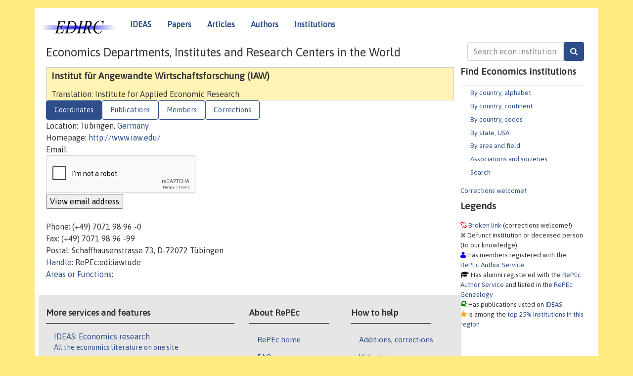

--- FILE ---
content_type: text/html; charset=utf-8
request_url: https://www.google.com/recaptcha/api2/anchor?ar=1&k=6LdQebIaAAAAACSKxvbloyrkQ_q-MqhOAGgD5PQV&co=aHR0cHM6Ly9lZGlyYy5yZXBlYy5vcmc6NDQz&hl=en&v=7gg7H51Q-naNfhmCP3_R47ho&size=normal&anchor-ms=20000&execute-ms=15000&cb=yekqunz0y7ke
body_size: 48836
content:
<!DOCTYPE HTML><html dir="ltr" lang="en"><head><meta http-equiv="Content-Type" content="text/html; charset=UTF-8">
<meta http-equiv="X-UA-Compatible" content="IE=edge">
<title>reCAPTCHA</title>
<style type="text/css">
/* cyrillic-ext */
@font-face {
  font-family: 'Roboto';
  font-style: normal;
  font-weight: 400;
  font-stretch: 100%;
  src: url(//fonts.gstatic.com/s/roboto/v48/KFO7CnqEu92Fr1ME7kSn66aGLdTylUAMa3GUBHMdazTgWw.woff2) format('woff2');
  unicode-range: U+0460-052F, U+1C80-1C8A, U+20B4, U+2DE0-2DFF, U+A640-A69F, U+FE2E-FE2F;
}
/* cyrillic */
@font-face {
  font-family: 'Roboto';
  font-style: normal;
  font-weight: 400;
  font-stretch: 100%;
  src: url(//fonts.gstatic.com/s/roboto/v48/KFO7CnqEu92Fr1ME7kSn66aGLdTylUAMa3iUBHMdazTgWw.woff2) format('woff2');
  unicode-range: U+0301, U+0400-045F, U+0490-0491, U+04B0-04B1, U+2116;
}
/* greek-ext */
@font-face {
  font-family: 'Roboto';
  font-style: normal;
  font-weight: 400;
  font-stretch: 100%;
  src: url(//fonts.gstatic.com/s/roboto/v48/KFO7CnqEu92Fr1ME7kSn66aGLdTylUAMa3CUBHMdazTgWw.woff2) format('woff2');
  unicode-range: U+1F00-1FFF;
}
/* greek */
@font-face {
  font-family: 'Roboto';
  font-style: normal;
  font-weight: 400;
  font-stretch: 100%;
  src: url(//fonts.gstatic.com/s/roboto/v48/KFO7CnqEu92Fr1ME7kSn66aGLdTylUAMa3-UBHMdazTgWw.woff2) format('woff2');
  unicode-range: U+0370-0377, U+037A-037F, U+0384-038A, U+038C, U+038E-03A1, U+03A3-03FF;
}
/* math */
@font-face {
  font-family: 'Roboto';
  font-style: normal;
  font-weight: 400;
  font-stretch: 100%;
  src: url(//fonts.gstatic.com/s/roboto/v48/KFO7CnqEu92Fr1ME7kSn66aGLdTylUAMawCUBHMdazTgWw.woff2) format('woff2');
  unicode-range: U+0302-0303, U+0305, U+0307-0308, U+0310, U+0312, U+0315, U+031A, U+0326-0327, U+032C, U+032F-0330, U+0332-0333, U+0338, U+033A, U+0346, U+034D, U+0391-03A1, U+03A3-03A9, U+03B1-03C9, U+03D1, U+03D5-03D6, U+03F0-03F1, U+03F4-03F5, U+2016-2017, U+2034-2038, U+203C, U+2040, U+2043, U+2047, U+2050, U+2057, U+205F, U+2070-2071, U+2074-208E, U+2090-209C, U+20D0-20DC, U+20E1, U+20E5-20EF, U+2100-2112, U+2114-2115, U+2117-2121, U+2123-214F, U+2190, U+2192, U+2194-21AE, U+21B0-21E5, U+21F1-21F2, U+21F4-2211, U+2213-2214, U+2216-22FF, U+2308-230B, U+2310, U+2319, U+231C-2321, U+2336-237A, U+237C, U+2395, U+239B-23B7, U+23D0, U+23DC-23E1, U+2474-2475, U+25AF, U+25B3, U+25B7, U+25BD, U+25C1, U+25CA, U+25CC, U+25FB, U+266D-266F, U+27C0-27FF, U+2900-2AFF, U+2B0E-2B11, U+2B30-2B4C, U+2BFE, U+3030, U+FF5B, U+FF5D, U+1D400-1D7FF, U+1EE00-1EEFF;
}
/* symbols */
@font-face {
  font-family: 'Roboto';
  font-style: normal;
  font-weight: 400;
  font-stretch: 100%;
  src: url(//fonts.gstatic.com/s/roboto/v48/KFO7CnqEu92Fr1ME7kSn66aGLdTylUAMaxKUBHMdazTgWw.woff2) format('woff2');
  unicode-range: U+0001-000C, U+000E-001F, U+007F-009F, U+20DD-20E0, U+20E2-20E4, U+2150-218F, U+2190, U+2192, U+2194-2199, U+21AF, U+21E6-21F0, U+21F3, U+2218-2219, U+2299, U+22C4-22C6, U+2300-243F, U+2440-244A, U+2460-24FF, U+25A0-27BF, U+2800-28FF, U+2921-2922, U+2981, U+29BF, U+29EB, U+2B00-2BFF, U+4DC0-4DFF, U+FFF9-FFFB, U+10140-1018E, U+10190-1019C, U+101A0, U+101D0-101FD, U+102E0-102FB, U+10E60-10E7E, U+1D2C0-1D2D3, U+1D2E0-1D37F, U+1F000-1F0FF, U+1F100-1F1AD, U+1F1E6-1F1FF, U+1F30D-1F30F, U+1F315, U+1F31C, U+1F31E, U+1F320-1F32C, U+1F336, U+1F378, U+1F37D, U+1F382, U+1F393-1F39F, U+1F3A7-1F3A8, U+1F3AC-1F3AF, U+1F3C2, U+1F3C4-1F3C6, U+1F3CA-1F3CE, U+1F3D4-1F3E0, U+1F3ED, U+1F3F1-1F3F3, U+1F3F5-1F3F7, U+1F408, U+1F415, U+1F41F, U+1F426, U+1F43F, U+1F441-1F442, U+1F444, U+1F446-1F449, U+1F44C-1F44E, U+1F453, U+1F46A, U+1F47D, U+1F4A3, U+1F4B0, U+1F4B3, U+1F4B9, U+1F4BB, U+1F4BF, U+1F4C8-1F4CB, U+1F4D6, U+1F4DA, U+1F4DF, U+1F4E3-1F4E6, U+1F4EA-1F4ED, U+1F4F7, U+1F4F9-1F4FB, U+1F4FD-1F4FE, U+1F503, U+1F507-1F50B, U+1F50D, U+1F512-1F513, U+1F53E-1F54A, U+1F54F-1F5FA, U+1F610, U+1F650-1F67F, U+1F687, U+1F68D, U+1F691, U+1F694, U+1F698, U+1F6AD, U+1F6B2, U+1F6B9-1F6BA, U+1F6BC, U+1F6C6-1F6CF, U+1F6D3-1F6D7, U+1F6E0-1F6EA, U+1F6F0-1F6F3, U+1F6F7-1F6FC, U+1F700-1F7FF, U+1F800-1F80B, U+1F810-1F847, U+1F850-1F859, U+1F860-1F887, U+1F890-1F8AD, U+1F8B0-1F8BB, U+1F8C0-1F8C1, U+1F900-1F90B, U+1F93B, U+1F946, U+1F984, U+1F996, U+1F9E9, U+1FA00-1FA6F, U+1FA70-1FA7C, U+1FA80-1FA89, U+1FA8F-1FAC6, U+1FACE-1FADC, U+1FADF-1FAE9, U+1FAF0-1FAF8, U+1FB00-1FBFF;
}
/* vietnamese */
@font-face {
  font-family: 'Roboto';
  font-style: normal;
  font-weight: 400;
  font-stretch: 100%;
  src: url(//fonts.gstatic.com/s/roboto/v48/KFO7CnqEu92Fr1ME7kSn66aGLdTylUAMa3OUBHMdazTgWw.woff2) format('woff2');
  unicode-range: U+0102-0103, U+0110-0111, U+0128-0129, U+0168-0169, U+01A0-01A1, U+01AF-01B0, U+0300-0301, U+0303-0304, U+0308-0309, U+0323, U+0329, U+1EA0-1EF9, U+20AB;
}
/* latin-ext */
@font-face {
  font-family: 'Roboto';
  font-style: normal;
  font-weight: 400;
  font-stretch: 100%;
  src: url(//fonts.gstatic.com/s/roboto/v48/KFO7CnqEu92Fr1ME7kSn66aGLdTylUAMa3KUBHMdazTgWw.woff2) format('woff2');
  unicode-range: U+0100-02BA, U+02BD-02C5, U+02C7-02CC, U+02CE-02D7, U+02DD-02FF, U+0304, U+0308, U+0329, U+1D00-1DBF, U+1E00-1E9F, U+1EF2-1EFF, U+2020, U+20A0-20AB, U+20AD-20C0, U+2113, U+2C60-2C7F, U+A720-A7FF;
}
/* latin */
@font-face {
  font-family: 'Roboto';
  font-style: normal;
  font-weight: 400;
  font-stretch: 100%;
  src: url(//fonts.gstatic.com/s/roboto/v48/KFO7CnqEu92Fr1ME7kSn66aGLdTylUAMa3yUBHMdazQ.woff2) format('woff2');
  unicode-range: U+0000-00FF, U+0131, U+0152-0153, U+02BB-02BC, U+02C6, U+02DA, U+02DC, U+0304, U+0308, U+0329, U+2000-206F, U+20AC, U+2122, U+2191, U+2193, U+2212, U+2215, U+FEFF, U+FFFD;
}
/* cyrillic-ext */
@font-face {
  font-family: 'Roboto';
  font-style: normal;
  font-weight: 500;
  font-stretch: 100%;
  src: url(//fonts.gstatic.com/s/roboto/v48/KFO7CnqEu92Fr1ME7kSn66aGLdTylUAMa3GUBHMdazTgWw.woff2) format('woff2');
  unicode-range: U+0460-052F, U+1C80-1C8A, U+20B4, U+2DE0-2DFF, U+A640-A69F, U+FE2E-FE2F;
}
/* cyrillic */
@font-face {
  font-family: 'Roboto';
  font-style: normal;
  font-weight: 500;
  font-stretch: 100%;
  src: url(//fonts.gstatic.com/s/roboto/v48/KFO7CnqEu92Fr1ME7kSn66aGLdTylUAMa3iUBHMdazTgWw.woff2) format('woff2');
  unicode-range: U+0301, U+0400-045F, U+0490-0491, U+04B0-04B1, U+2116;
}
/* greek-ext */
@font-face {
  font-family: 'Roboto';
  font-style: normal;
  font-weight: 500;
  font-stretch: 100%;
  src: url(//fonts.gstatic.com/s/roboto/v48/KFO7CnqEu92Fr1ME7kSn66aGLdTylUAMa3CUBHMdazTgWw.woff2) format('woff2');
  unicode-range: U+1F00-1FFF;
}
/* greek */
@font-face {
  font-family: 'Roboto';
  font-style: normal;
  font-weight: 500;
  font-stretch: 100%;
  src: url(//fonts.gstatic.com/s/roboto/v48/KFO7CnqEu92Fr1ME7kSn66aGLdTylUAMa3-UBHMdazTgWw.woff2) format('woff2');
  unicode-range: U+0370-0377, U+037A-037F, U+0384-038A, U+038C, U+038E-03A1, U+03A3-03FF;
}
/* math */
@font-face {
  font-family: 'Roboto';
  font-style: normal;
  font-weight: 500;
  font-stretch: 100%;
  src: url(//fonts.gstatic.com/s/roboto/v48/KFO7CnqEu92Fr1ME7kSn66aGLdTylUAMawCUBHMdazTgWw.woff2) format('woff2');
  unicode-range: U+0302-0303, U+0305, U+0307-0308, U+0310, U+0312, U+0315, U+031A, U+0326-0327, U+032C, U+032F-0330, U+0332-0333, U+0338, U+033A, U+0346, U+034D, U+0391-03A1, U+03A3-03A9, U+03B1-03C9, U+03D1, U+03D5-03D6, U+03F0-03F1, U+03F4-03F5, U+2016-2017, U+2034-2038, U+203C, U+2040, U+2043, U+2047, U+2050, U+2057, U+205F, U+2070-2071, U+2074-208E, U+2090-209C, U+20D0-20DC, U+20E1, U+20E5-20EF, U+2100-2112, U+2114-2115, U+2117-2121, U+2123-214F, U+2190, U+2192, U+2194-21AE, U+21B0-21E5, U+21F1-21F2, U+21F4-2211, U+2213-2214, U+2216-22FF, U+2308-230B, U+2310, U+2319, U+231C-2321, U+2336-237A, U+237C, U+2395, U+239B-23B7, U+23D0, U+23DC-23E1, U+2474-2475, U+25AF, U+25B3, U+25B7, U+25BD, U+25C1, U+25CA, U+25CC, U+25FB, U+266D-266F, U+27C0-27FF, U+2900-2AFF, U+2B0E-2B11, U+2B30-2B4C, U+2BFE, U+3030, U+FF5B, U+FF5D, U+1D400-1D7FF, U+1EE00-1EEFF;
}
/* symbols */
@font-face {
  font-family: 'Roboto';
  font-style: normal;
  font-weight: 500;
  font-stretch: 100%;
  src: url(//fonts.gstatic.com/s/roboto/v48/KFO7CnqEu92Fr1ME7kSn66aGLdTylUAMaxKUBHMdazTgWw.woff2) format('woff2');
  unicode-range: U+0001-000C, U+000E-001F, U+007F-009F, U+20DD-20E0, U+20E2-20E4, U+2150-218F, U+2190, U+2192, U+2194-2199, U+21AF, U+21E6-21F0, U+21F3, U+2218-2219, U+2299, U+22C4-22C6, U+2300-243F, U+2440-244A, U+2460-24FF, U+25A0-27BF, U+2800-28FF, U+2921-2922, U+2981, U+29BF, U+29EB, U+2B00-2BFF, U+4DC0-4DFF, U+FFF9-FFFB, U+10140-1018E, U+10190-1019C, U+101A0, U+101D0-101FD, U+102E0-102FB, U+10E60-10E7E, U+1D2C0-1D2D3, U+1D2E0-1D37F, U+1F000-1F0FF, U+1F100-1F1AD, U+1F1E6-1F1FF, U+1F30D-1F30F, U+1F315, U+1F31C, U+1F31E, U+1F320-1F32C, U+1F336, U+1F378, U+1F37D, U+1F382, U+1F393-1F39F, U+1F3A7-1F3A8, U+1F3AC-1F3AF, U+1F3C2, U+1F3C4-1F3C6, U+1F3CA-1F3CE, U+1F3D4-1F3E0, U+1F3ED, U+1F3F1-1F3F3, U+1F3F5-1F3F7, U+1F408, U+1F415, U+1F41F, U+1F426, U+1F43F, U+1F441-1F442, U+1F444, U+1F446-1F449, U+1F44C-1F44E, U+1F453, U+1F46A, U+1F47D, U+1F4A3, U+1F4B0, U+1F4B3, U+1F4B9, U+1F4BB, U+1F4BF, U+1F4C8-1F4CB, U+1F4D6, U+1F4DA, U+1F4DF, U+1F4E3-1F4E6, U+1F4EA-1F4ED, U+1F4F7, U+1F4F9-1F4FB, U+1F4FD-1F4FE, U+1F503, U+1F507-1F50B, U+1F50D, U+1F512-1F513, U+1F53E-1F54A, U+1F54F-1F5FA, U+1F610, U+1F650-1F67F, U+1F687, U+1F68D, U+1F691, U+1F694, U+1F698, U+1F6AD, U+1F6B2, U+1F6B9-1F6BA, U+1F6BC, U+1F6C6-1F6CF, U+1F6D3-1F6D7, U+1F6E0-1F6EA, U+1F6F0-1F6F3, U+1F6F7-1F6FC, U+1F700-1F7FF, U+1F800-1F80B, U+1F810-1F847, U+1F850-1F859, U+1F860-1F887, U+1F890-1F8AD, U+1F8B0-1F8BB, U+1F8C0-1F8C1, U+1F900-1F90B, U+1F93B, U+1F946, U+1F984, U+1F996, U+1F9E9, U+1FA00-1FA6F, U+1FA70-1FA7C, U+1FA80-1FA89, U+1FA8F-1FAC6, U+1FACE-1FADC, U+1FADF-1FAE9, U+1FAF0-1FAF8, U+1FB00-1FBFF;
}
/* vietnamese */
@font-face {
  font-family: 'Roboto';
  font-style: normal;
  font-weight: 500;
  font-stretch: 100%;
  src: url(//fonts.gstatic.com/s/roboto/v48/KFO7CnqEu92Fr1ME7kSn66aGLdTylUAMa3OUBHMdazTgWw.woff2) format('woff2');
  unicode-range: U+0102-0103, U+0110-0111, U+0128-0129, U+0168-0169, U+01A0-01A1, U+01AF-01B0, U+0300-0301, U+0303-0304, U+0308-0309, U+0323, U+0329, U+1EA0-1EF9, U+20AB;
}
/* latin-ext */
@font-face {
  font-family: 'Roboto';
  font-style: normal;
  font-weight: 500;
  font-stretch: 100%;
  src: url(//fonts.gstatic.com/s/roboto/v48/KFO7CnqEu92Fr1ME7kSn66aGLdTylUAMa3KUBHMdazTgWw.woff2) format('woff2');
  unicode-range: U+0100-02BA, U+02BD-02C5, U+02C7-02CC, U+02CE-02D7, U+02DD-02FF, U+0304, U+0308, U+0329, U+1D00-1DBF, U+1E00-1E9F, U+1EF2-1EFF, U+2020, U+20A0-20AB, U+20AD-20C0, U+2113, U+2C60-2C7F, U+A720-A7FF;
}
/* latin */
@font-face {
  font-family: 'Roboto';
  font-style: normal;
  font-weight: 500;
  font-stretch: 100%;
  src: url(//fonts.gstatic.com/s/roboto/v48/KFO7CnqEu92Fr1ME7kSn66aGLdTylUAMa3yUBHMdazQ.woff2) format('woff2');
  unicode-range: U+0000-00FF, U+0131, U+0152-0153, U+02BB-02BC, U+02C6, U+02DA, U+02DC, U+0304, U+0308, U+0329, U+2000-206F, U+20AC, U+2122, U+2191, U+2193, U+2212, U+2215, U+FEFF, U+FFFD;
}
/* cyrillic-ext */
@font-face {
  font-family: 'Roboto';
  font-style: normal;
  font-weight: 900;
  font-stretch: 100%;
  src: url(//fonts.gstatic.com/s/roboto/v48/KFO7CnqEu92Fr1ME7kSn66aGLdTylUAMa3GUBHMdazTgWw.woff2) format('woff2');
  unicode-range: U+0460-052F, U+1C80-1C8A, U+20B4, U+2DE0-2DFF, U+A640-A69F, U+FE2E-FE2F;
}
/* cyrillic */
@font-face {
  font-family: 'Roboto';
  font-style: normal;
  font-weight: 900;
  font-stretch: 100%;
  src: url(//fonts.gstatic.com/s/roboto/v48/KFO7CnqEu92Fr1ME7kSn66aGLdTylUAMa3iUBHMdazTgWw.woff2) format('woff2');
  unicode-range: U+0301, U+0400-045F, U+0490-0491, U+04B0-04B1, U+2116;
}
/* greek-ext */
@font-face {
  font-family: 'Roboto';
  font-style: normal;
  font-weight: 900;
  font-stretch: 100%;
  src: url(//fonts.gstatic.com/s/roboto/v48/KFO7CnqEu92Fr1ME7kSn66aGLdTylUAMa3CUBHMdazTgWw.woff2) format('woff2');
  unicode-range: U+1F00-1FFF;
}
/* greek */
@font-face {
  font-family: 'Roboto';
  font-style: normal;
  font-weight: 900;
  font-stretch: 100%;
  src: url(//fonts.gstatic.com/s/roboto/v48/KFO7CnqEu92Fr1ME7kSn66aGLdTylUAMa3-UBHMdazTgWw.woff2) format('woff2');
  unicode-range: U+0370-0377, U+037A-037F, U+0384-038A, U+038C, U+038E-03A1, U+03A3-03FF;
}
/* math */
@font-face {
  font-family: 'Roboto';
  font-style: normal;
  font-weight: 900;
  font-stretch: 100%;
  src: url(//fonts.gstatic.com/s/roboto/v48/KFO7CnqEu92Fr1ME7kSn66aGLdTylUAMawCUBHMdazTgWw.woff2) format('woff2');
  unicode-range: U+0302-0303, U+0305, U+0307-0308, U+0310, U+0312, U+0315, U+031A, U+0326-0327, U+032C, U+032F-0330, U+0332-0333, U+0338, U+033A, U+0346, U+034D, U+0391-03A1, U+03A3-03A9, U+03B1-03C9, U+03D1, U+03D5-03D6, U+03F0-03F1, U+03F4-03F5, U+2016-2017, U+2034-2038, U+203C, U+2040, U+2043, U+2047, U+2050, U+2057, U+205F, U+2070-2071, U+2074-208E, U+2090-209C, U+20D0-20DC, U+20E1, U+20E5-20EF, U+2100-2112, U+2114-2115, U+2117-2121, U+2123-214F, U+2190, U+2192, U+2194-21AE, U+21B0-21E5, U+21F1-21F2, U+21F4-2211, U+2213-2214, U+2216-22FF, U+2308-230B, U+2310, U+2319, U+231C-2321, U+2336-237A, U+237C, U+2395, U+239B-23B7, U+23D0, U+23DC-23E1, U+2474-2475, U+25AF, U+25B3, U+25B7, U+25BD, U+25C1, U+25CA, U+25CC, U+25FB, U+266D-266F, U+27C0-27FF, U+2900-2AFF, U+2B0E-2B11, U+2B30-2B4C, U+2BFE, U+3030, U+FF5B, U+FF5D, U+1D400-1D7FF, U+1EE00-1EEFF;
}
/* symbols */
@font-face {
  font-family: 'Roboto';
  font-style: normal;
  font-weight: 900;
  font-stretch: 100%;
  src: url(//fonts.gstatic.com/s/roboto/v48/KFO7CnqEu92Fr1ME7kSn66aGLdTylUAMaxKUBHMdazTgWw.woff2) format('woff2');
  unicode-range: U+0001-000C, U+000E-001F, U+007F-009F, U+20DD-20E0, U+20E2-20E4, U+2150-218F, U+2190, U+2192, U+2194-2199, U+21AF, U+21E6-21F0, U+21F3, U+2218-2219, U+2299, U+22C4-22C6, U+2300-243F, U+2440-244A, U+2460-24FF, U+25A0-27BF, U+2800-28FF, U+2921-2922, U+2981, U+29BF, U+29EB, U+2B00-2BFF, U+4DC0-4DFF, U+FFF9-FFFB, U+10140-1018E, U+10190-1019C, U+101A0, U+101D0-101FD, U+102E0-102FB, U+10E60-10E7E, U+1D2C0-1D2D3, U+1D2E0-1D37F, U+1F000-1F0FF, U+1F100-1F1AD, U+1F1E6-1F1FF, U+1F30D-1F30F, U+1F315, U+1F31C, U+1F31E, U+1F320-1F32C, U+1F336, U+1F378, U+1F37D, U+1F382, U+1F393-1F39F, U+1F3A7-1F3A8, U+1F3AC-1F3AF, U+1F3C2, U+1F3C4-1F3C6, U+1F3CA-1F3CE, U+1F3D4-1F3E0, U+1F3ED, U+1F3F1-1F3F3, U+1F3F5-1F3F7, U+1F408, U+1F415, U+1F41F, U+1F426, U+1F43F, U+1F441-1F442, U+1F444, U+1F446-1F449, U+1F44C-1F44E, U+1F453, U+1F46A, U+1F47D, U+1F4A3, U+1F4B0, U+1F4B3, U+1F4B9, U+1F4BB, U+1F4BF, U+1F4C8-1F4CB, U+1F4D6, U+1F4DA, U+1F4DF, U+1F4E3-1F4E6, U+1F4EA-1F4ED, U+1F4F7, U+1F4F9-1F4FB, U+1F4FD-1F4FE, U+1F503, U+1F507-1F50B, U+1F50D, U+1F512-1F513, U+1F53E-1F54A, U+1F54F-1F5FA, U+1F610, U+1F650-1F67F, U+1F687, U+1F68D, U+1F691, U+1F694, U+1F698, U+1F6AD, U+1F6B2, U+1F6B9-1F6BA, U+1F6BC, U+1F6C6-1F6CF, U+1F6D3-1F6D7, U+1F6E0-1F6EA, U+1F6F0-1F6F3, U+1F6F7-1F6FC, U+1F700-1F7FF, U+1F800-1F80B, U+1F810-1F847, U+1F850-1F859, U+1F860-1F887, U+1F890-1F8AD, U+1F8B0-1F8BB, U+1F8C0-1F8C1, U+1F900-1F90B, U+1F93B, U+1F946, U+1F984, U+1F996, U+1F9E9, U+1FA00-1FA6F, U+1FA70-1FA7C, U+1FA80-1FA89, U+1FA8F-1FAC6, U+1FACE-1FADC, U+1FADF-1FAE9, U+1FAF0-1FAF8, U+1FB00-1FBFF;
}
/* vietnamese */
@font-face {
  font-family: 'Roboto';
  font-style: normal;
  font-weight: 900;
  font-stretch: 100%;
  src: url(//fonts.gstatic.com/s/roboto/v48/KFO7CnqEu92Fr1ME7kSn66aGLdTylUAMa3OUBHMdazTgWw.woff2) format('woff2');
  unicode-range: U+0102-0103, U+0110-0111, U+0128-0129, U+0168-0169, U+01A0-01A1, U+01AF-01B0, U+0300-0301, U+0303-0304, U+0308-0309, U+0323, U+0329, U+1EA0-1EF9, U+20AB;
}
/* latin-ext */
@font-face {
  font-family: 'Roboto';
  font-style: normal;
  font-weight: 900;
  font-stretch: 100%;
  src: url(//fonts.gstatic.com/s/roboto/v48/KFO7CnqEu92Fr1ME7kSn66aGLdTylUAMa3KUBHMdazTgWw.woff2) format('woff2');
  unicode-range: U+0100-02BA, U+02BD-02C5, U+02C7-02CC, U+02CE-02D7, U+02DD-02FF, U+0304, U+0308, U+0329, U+1D00-1DBF, U+1E00-1E9F, U+1EF2-1EFF, U+2020, U+20A0-20AB, U+20AD-20C0, U+2113, U+2C60-2C7F, U+A720-A7FF;
}
/* latin */
@font-face {
  font-family: 'Roboto';
  font-style: normal;
  font-weight: 900;
  font-stretch: 100%;
  src: url(//fonts.gstatic.com/s/roboto/v48/KFO7CnqEu92Fr1ME7kSn66aGLdTylUAMa3yUBHMdazQ.woff2) format('woff2');
  unicode-range: U+0000-00FF, U+0131, U+0152-0153, U+02BB-02BC, U+02C6, U+02DA, U+02DC, U+0304, U+0308, U+0329, U+2000-206F, U+20AC, U+2122, U+2191, U+2193, U+2212, U+2215, U+FEFF, U+FFFD;
}

</style>
<link rel="stylesheet" type="text/css" href="https://www.gstatic.com/recaptcha/releases/7gg7H51Q-naNfhmCP3_R47ho/styles__ltr.css">
<script nonce="QdlStz0-1iiH0negSC8j3A" type="text/javascript">window['__recaptcha_api'] = 'https://www.google.com/recaptcha/api2/';</script>
<script type="text/javascript" src="https://www.gstatic.com/recaptcha/releases/7gg7H51Q-naNfhmCP3_R47ho/recaptcha__en.js" nonce="QdlStz0-1iiH0negSC8j3A">
      
    </script></head>
<body><div id="rc-anchor-alert" class="rc-anchor-alert"></div>
<input type="hidden" id="recaptcha-token" value="[base64]">
<script type="text/javascript" nonce="QdlStz0-1iiH0negSC8j3A">
      recaptcha.anchor.Main.init("[\x22ainput\x22,[\x22bgdata\x22,\x22\x22,\[base64]/[base64]/UltIKytdPWE6KGE8MjA0OD9SW0grK109YT4+NnwxOTI6KChhJjY0NTEyKT09NTUyOTYmJnErMTxoLmxlbmd0aCYmKGguY2hhckNvZGVBdChxKzEpJjY0NTEyKT09NTYzMjA/[base64]/MjU1OlI/[base64]/[base64]/[base64]/[base64]/[base64]/[base64]/[base64]/[base64]/[base64]/[base64]\x22,\[base64]\\u003d\\u003d\x22,\x22w7bClSMIGSAjw6fCv3obw6s9w5QrwrDCsMOgw6rCnyFlw5QfAsKHIsO2dcKsfsKscEPCkQJnTB5cwp3CjsO3d8OjFhfDh8KiR8Omw6JKwonCs3nCuMOnwoHCuivCnsKKwrLDqV7DiGbCq8OWw4DDj8KWFsOHGsK/w5JtNMKpwpMUw6DCoMK8SMOBwrXDnE1/wq3DlQkDw7lPwrvChhkXwpDDo8Osw6BEOMKIS8OhVj3CgRBbbUo1FMO/[base64]/IHsSwqzDlQ/Cg8KGw5kUwrNhGnDCocOrbcO8VCgkG8OCw5jCnl/DpEzCv8K5d8Kpw6lfw6bCvigRw5McwqTDmMOrcTMaw7dTTMKoNcO1PwVCw7LDpsO/SzJ4wqLCoVAmw79oCMKwwqcGwrdAw5k/OMKuw4AFw7wVcDR4ZMO/wpI/[base64]/Ck8Kcw7kKwpnCpHRow5nCjcKew5TCoMO6w5vDpSYHwqZww5TDhMOGwqvDiU/CrcOOw6tKJyIDFmDDqG9DcynDqBfDjBpbe8Khwq3DomLCgk9aMMK/w45TAMKJJhrCvMKiwo9tIcOeNBDCocOIwrfDnMOcwrzCkRLCiHEIVAElw5LDq8OqLsKRc0BRPcO6w6RYw5zCrsOfwp/DgMK4wonDh8K9EFfCsGIfwrlow5rDh8KIazHCvy1EwoA3w4rDtsOWw4rCjVUpwpfCgTUzwr5+OnDDkMKjw5vCpcOKAANjS2RuwoLCnMOoGEzDoxdvw6jCu2Bnwq/[base64]/[base64]/DhcKXZxTCvQrCvipSL8O2wrgCw4LCl8KuwrRBw5Z5w5IcPkoZCUEgPE3CgMOgTcOPBX0BVcOMwpUJd8OFwq9aRcKlLRtswqpmBcO7wrnDucKsfCtdwqxJw4bCrzDCr8KIw6xuJQ7Do8KLw5rDsnVTNsKlwpjDpnvDvcKow68Iw6V/FA/CrsKQw5PDr27CiMOPScO3OTFZwoPChhs4QQoQwr1qw5XCj8Oywr7CucO6wo/[base64]/wojCnMOOAcOPw4DCtsKUwrvDssOBw6LDqMKUU8OPwqzCvUhoYWrCgsKowpfDjsOXG2UjN8K9JUQcwqJzw5TDsMKGw7DCiE3CgRELw5ZlcMKSOcOMA8KOwrcLwrXDjE8Iwrpaw6zCkcOswrlDw6oYwo3CqcOxGRMgwpIwOsKIG8KsSsO5dHfDilQIRMOMwq/[base64]/CswotU8KOwpoQwoVcZlXDl1TCtMK2wq/CpsKXwpjDpn1cw6LDvUlKw4oUdF5Ff8KEZMKMF8OJwovCiMK6wpfCt8KnOUIsw49PIcO/[base64]/CjcOawrpydcKxYFAoEMK8w4N7wpfDrcK2w4LDizNaasK+w7TDs8KRwppXwpEDesOsX2XDr1TDksKhwovCusKYwqBjwpbDmHLCsDnCgMKAw7RFSDJjeXzDlVLDgjrDssKXwo7Du8KVCMO/b8Ojw4owD8KKwqxWw4pmw4FPwrl5B8O6w7zClDLDnsKrMnEJOMKzwrDDlhVWwrVgQ8KhNsOJWW/[base64]/HSHDqcKYXMKzw4AGJMOPw7cGwq/[base64]/CqxnCmG1aw4FHLsKFw6nDssKNw4lrfcOBw5rCrVzCuHI1WGUYw6FyMWDCrsKTw55PNgV7f1owwqNKw7IFLsKqBzpQwpY/w4NOAzrDhMOdwpJ3w5bDrhtrXsOJTFFCGcOGw7vDosOmI8KnIcOfH8Kkwrc3DHVcwqZWPknCuRvCvsO7w4YGwp9wwosiPlzChsKCcAQbwq3DgcKAwqkuwojDnMOjwo1BVSpiw4cAw7LCksK8MMOhwpB/K8Kcw6ZWY8Okwp1KFhHCtF7DoQLDiMKOEcOdwq/[base64]/DtMONG8OEOMODGWbDpnM3w5/CuMOAN2rCsHzCkAtCw7PChgEMJ8OsHcOrwqLCtnoEwpfCjW3DmmjCu0XDkU3CtRDCn8K7wq8nYcKMVEHDvhbChcOBUMKOSSPDoBnCk0HDn3PCm8O5PH5OwqoHwqzDgcO8w6zCtmvDvMOww7jCvsOxeDPCsyPDjMOxZMKQbMOUfsKCecKUw4TDm8O0w79vQE/ClDXCgcOeEcKEwrrCnMKPAwF4AsOkw65VKiE9wq9gCDrCh8Ole8K/woQOb8K9w412w4/CicOPwrzClMOfwp7DqMKCVhrDuAQHwrXCkQLCiVXDn8KZPcOewoNDJMKHwpJsaMORw6JLUEYWw5hXwqXCo8KIw4vDk8KGcCgrDcOKwpzCnznCk8OASMKowrjDjMO4w7fCnQrDk8OIwq9tOMO8LUcPH8OgCVrDiwMZWcOzL8K7wog4GsOywo/DlwIJAwEnw50qwpDDscOmwpHCtMOkFQNPRMKJw746wrHCm1hjdMKEwrjCqMK5NSpCDMOcwp8FwqbCjMKwcnDCrWXDncKcw41Kwq/DscOcXsOKJz/Ds8KbIlHDjcKGwrnCp8Klw6l3w5/DgMKUFsOzScKCZ0zDgsOLfMK4wpkAdCx5w73Dk8OQfD4ZG8Ocwr03wqTCg8KEIcO2wrpow6odflhuw4Jaw6YmA2pAw44KwqnCn8KYwq7CoMOPKB/DiHfDr8KRw5MLwrd3woIKwoQ7w4N/[base64]/DgyXChsKWeDbDt27DqcO0UMO+w54Tw6/DisOTwox2w5fDrw5LwrvCvA/[base64]/[base64]/aC4jw5Q1wrfCg8OrMsO4wr3ChcK8wqnCnxVCGsKfw5oATS5twofCnT/DvXjCgcOhSwLCkD7Cl8K9KAtROzAuecOEw459wqJmLArDuixFwo/CkShswrHCvxHDiMOuYUZjwpsTVFwow4YqRMK4bcKFw4NXDcOXMCvCoAxDMh/DucO8L8KtXw8gE1vDj8OzaE3Ct1HDkl7DumN+wrDDhcOcJ8OqwovCj8K2w4rDqHEhw73Ct3jCowzCuwIgw6ozw6PCv8OVw6zDsMKYUsKkw4LCgMOhwpLDkgFdLArDqMKKSsO2w5whJWE6w6hJNRfDucOWwq/DicOKKFrCmWfDoW7Cg8OWwpYlQCPDvsOjw6tVw7PDo0UADMKuw7AYATnDt2BqwrfCuMOZFcOXSsOfw6gPSsOiw53CucOmwrhGN8KRw4LDsThiBsKpwoDCl13CvMK/D1hrecOfc8KIw5VpWcK0woQpAUw9w6odwoAkw4/[base64]/wpHDucO5w78uwq7CsRY9w6Ybw5XCiMK3UMKIEWEZwofCpioRe1ZJfw09w55tYMOpwovDuynDmXHClHona8OjHcKVw6vDvMKtXhzDpcOPWF3DpcOsGMOHPyMwG8KOwo/Dt8K7wqHCo33DgsOIEsKKw7zDo8K2ecOfNsKpw6oNGG4bwpHDhF/CpsKaZkvDkgrCjGEzw5/DqTBPfsKowrfCtCPCgRRhw507w7bCjkHCvQ3ClnrDksK3VcOrw7FMLcOONX7Cp8KBwprDnisQZ8OCw5nCuVTCqi4dfcKmMUfChMK5LxvCgzrCm8KmSsOpw7d0E3/DrTLCpxpHwo7DtH7DjMOGwoZRFTxbXR0CChkRFMOKw58lc07DocOTwpHDpsOmw7HDi1/DscOcw6TDrMO9wq5QRk3CpHEaw4jCjMKLJMOfwqfDnBTCvjodw7sDw4VhQ8OMw5TClsOuV2hkNG3Cnj1Wwr3CocK+w7wneifDrU0hw4RoS8O7wqrCo28bwrsqV8OIwrQrwqcsWQ9kwqQ0Kz0vDAvCisOHw4IZw6vCk1ZOBMK4a8K0woNQHDTCmyUOw5wAAMKtwpZzBV/DpMO0wrMPFHgawqXCvGlqLEY5w6NUC8KnCMO3PEwGY8OeBX/DmlHCnWQzRxcGcMOyw6LCg3FEw54WBU80woN5PE/Cuw3CmsOPaH1BaMONX8KfwqIjwrTCn8KPeXM8w5nDmg5JwoIDeMOUfA96Qlc/U8KMw43Dn8OlwqLCrsOgw655wpoBbxPDisOEN27Ctz4FwpU+dsKnwpDCjMKtw6TDosOKwpIEwpsJw5bDhsK7I8O/w4XDvWs5QirCs8Kdw7lMw4hlwo08wrvDqyQCWEdwOmpxWMOSFMOBWcKFw5rCqcONS8KFw49cwqdSw58QDiHCmhMAUSvCkjDCsMKPw7TCtmlIUMOXw4zCicKOa8OKw7LCqG1Kw6XCo0g+w4M3AcKGVkLCvV0VccO8fMK/PMKcw4ttwr0zeMOOw5vCksOpFX3DoMOJwoXCk8Kew54Ewo94aA4mwqHCujsiHMOnc8KpcMOLw5QYWxfCt0ZDHGYAwp7CoMKYw4lGScK8Byt/Ag5gYcOEDRsfPcO6cMOYFyhHHMOowoHCrsO/wq7CocKnUx7DlcKjwr/CuT4aw7Vfw5nDiRvDiiTClcOow4jCv2QqdVd8wox/CxTDsVfCnF9gI3dSEMKzdMKcwonCoEA/PwvCgsK1w4fDh3XCpMKZw4DDkTdEw49PfcOIFV9XbcOaLcOvw6HCujzCs1IpdWjCpsKIPEtdVkdMwpHDnMODOsOTw5Ygw6sNHUtVVcKqYMK0w4zDkMKJasKLwptQwoTDoDXDucOSw6/DqUI7w4IVw6/DlMK0A1QhIcOIC8KmesO/wpB/w5QuJQXDqHEsfsKNwph1wrDDuC/CgS7DuQDCsMO7wofCkMOiTUk3bcOrw5PDt8Ozw7fCuMOCFk7CqFrDnsO3KcKjw5xkwrfChMONwq4Bw7FfVyINw5HCuMKIDcOVw616w5HDnD3DjUjCi8OYwqvCvsOFXcKHw6EswojCkMKjwpZAwrzCuzDDpg/CsXUwwpLDnWzCqmcxCsKHRsKmw7xtw6nChcOmQsKNVVlVQsK8w7/DiMOBwo3Dh8KTw7/DmMO0K8KiYwfConbDh8OIwrTDosObw5fCt8KHFcOcwpkoUGxWKF/[base64]/worCg0bDtMOjw4JJw6towpfDtAfCiiIQM8OGw6XCs8KmwoEMaMOFwoHCqMOMHUTDtD3DmwTDhHkjXWXDpMODwod7MkDDsg99K18nwoVJw7TCqElUQMOlwqZYIcK7QB4Hw74uRMKWw7lEwpdtP2hmZ8OuwpFtUWzDjcOtJsK6w6I5BcOdwoksXnLDkX/[base64]/DoHEOwp0xw67CtMOjXmLDmQTDnj/Dti4Zw73DjFrDoQDDiX/CksKbw7DCiXI9SsODwojDpAlHwqvDhxDCiSLDqcKTf8KFY3rCtcONw6rDjT7DtB8dwpFGwr/Dj8KEBsKYA8OqdcOCwrB/[base64]/DjifCuDXCiGjDlsOFworDi8Ozw6fCnSRaITB2TsOjw6vDty5+wrJmXSXDgj7DkcOAwqXCoibDtWPDqsKqwqDDvcOZw6LDkCYnD8ODSMKsFTjDmljDpFzDkMOufhjCiwRxwo5bw5LCmMKSUA5WwrQzwrHCu2fDhE3DmA/[base64]/wpXCtMKrMhnCrcKufW7DhRl4wr/Coglew4dowrIVw4ksw6bDqsOnOsK1w4J8YE08c8OWw6xdwpdUVRhZWiLDqlTCtE1uw5jDuRBCOV4lw7lvw5fDucOkBMKcw7HCpsKoH8OdP8K5wpddw4/Dn1YewrYCwpZTLMKWw77DhcOkPlPCp8OxwqZREMOSwpTCq8OGIsOzwqRraxnDkWkDw5LCkxjDksO9AMOoGDJbw53Cow08wpFhZMO/KBzDucO6w5Agwo3Cq8KFWsO7w6gRNMKfecKvw7kMw6Bqw6bCqcORwqkKw4LCksKtwqnDrsK7AMOWw4INanVkVMKFYmLChGrDoW/DucKEXQ1zwoN5wqgVw43CiHdZw7PCucO7wrEdRsK+wpPCrgZ2w4dwSB7ChmI+woF4EhgJBCfDjHxDGxsWw5FZw7taw7TCjsO8w7bDs3nDgChQwrHCrmUUdx/CmMOOUhYAw6xhZwLCmsOXwqXDpEPDtMORwrRgw5jDt8OnDsKnw6Uvw4HDlcOmRcKvVMKwwp/DrDDCgsOIYcKHw55Jw4g2N8OQw7stwrAww6zDvQvDsGDDnQ5mfsKHF8OZMMOQw6tSZHMVesOrNDLDqjhePMO7w6ZdDAdqwoTDrnTCqsKwQcOzwp/DinXDk8Osw47Cmns8w7zCjGDCtMKnw7BwEMKlNMOWw7fCjmZSKsKOw6MiBsOiw4dLwqZ9J01GwpHCgsOrwpMBbsOUw4TCtRBbAcOCw6oqDcKcwoZTIMORw4XCkXfCvcKSTMOxB0bDsCI5wq/Cok3DnEc0w7NTFA9KWQlQw4RqSBsyw4zCmhQWHcO8XcKfJTpXdj7Dp8K2wrtrwqXCoj1Bw7DDtTNTTsOIQ8K2NA3CrUvCo8OqBsOBw6bCvsOBEcKhW8K5Mhs9wrBfwp3CkwJpV8O/woo6w5rCjcKZMC7DlsKVwpJ+KlrDhCBZwq7DqVLDj8OhGcO4c8OjS8ONHQ/Dnnt4S8KMa8Obwq3CmURobMOcwrBuAQnCn8OGwq7Ds8OaEWlHwp7CsQDDmhlgw7sEw4kawoTCuhMVw5wmwo5Nwr7CrsKSwo1fNwB6elE3GD7Cl1DCssOWwoA4w4ZXIcObwpZtYAZHw7kmw6/[base64]/ZRTDiMKFw6VawpAfMcKQw5t0IC3CvyQKwrNpwo/[base64]/Dqn3CosKCw4QiwpDCjQ3Dr1JMb8K1w5Rvwp7CtcKrw5jCmVDDhsKOw6FjdRTCmMOiw4fCglDCiMKkwq3DnjzCvsKcUsOHUzwbIlvDnzjCsMOFe8KYCsOEblNzFSh/[base64]/CnABuw5JlLF1lRmbCnknCosKBwpXDgsOEHznDjMKFw6rDpsK6NzMfKhrCrcKUUgTCjhUOw6RGwqh3Sm/DuMO9wp1JHVJPPsKLw6ZUEMKyw4xVCUh8XjfDvXt3UMO7wqM8wpTDuiLDu8OWwpc5EcKEJVYqCBR4w7jDu8OzacOtw5fDgiIIFlTCpTQiwp1swqzCk18aDRBpwrfDtxUAaVQDI8OFRcOnw7szw67DiCbDvztDw5/DiWgLw6nCuFwBP8OLw6Jsw6DDj8KTwp/CoMKhaMOyw6vDgSQKw7Fmwo1RPsKeacKHwoYIE8OFwr4Yw4kveMOmw74eNQnCiMOewr0sw7E8YsKcfMOlwrDDiMKFTBsjLznClQLDunXDqMKZcMObwrzCicKFIjAJPwHCsR1VEhInb8KHw40mw6kJcWdDMMOqw58rQMOywpFsS8Ovw58iw4TCni/CpDRTFcKmwqnChMKww5fDgsOpw6PDr8Kpw4HCgcKew61xw4loF8OrbcKLw5Zdw4nCmjh6JWcsLcOmLzxlY8KPKBnDqDpBVXgowp/[base64]/[base64]/DsnLDssO/IcKBMg7DicKEWsKuw5zCqBnCs8OIZ8KrUX/CixXDhsOLGgbCtCXDjcKXdsKXMQRya3Z5e3zCnsKFwoxywo5/Oz9Aw7rCgsKPwpLDrMK1woDCqSwje8KVPgTDhhdqw4TCk8OrTcOCw73DhVbDj8KpwoxYHsKTwoXDhMOLXiw5RcKLw53CvFVWRUZ6wozDocKRw4gPXjPCs8KCw4bDp8KrwrPDmjECw65Dw7DDh03DqMONSkpmekIgw6N8X8K/wot0cGvDm8KTwoDDsmEkGcOzJcKBw7t6wrhkA8K5O2vDqhcPWMOgw5oDwpMwZFtAwoQeSX/[base64]/[base64]/Cm3wWDcKsw5lIDMORPF47wp/Du8KZIltPaMKIDcKrwrfChRfCoTk2H11+wqvCm1HDsGPDgmpEBhVVw5vCtE/Dq8OSwo4hw49mQHhww4ANE3gtN8Ogw441w6kRw7dXwqbDj8KNwpLDiBDDpD/DnsORd01fb3vDnMOww7rCtWnCpg8PSXfDk8KoGsKtw6k/W8OEwq7Cs8KhFMK4JMO5wq8ow5lgwqNCwqPDo0XCo3wvZMKjw7d5w7QzClpewoI/wrPDpcKuw7DDhHpeP8Kxw4vCnEd1wrjDhcO2W8OhRFTCpw/DrnjCoMKbCBzDmMKpLMOMw4p0UA1vaQHDusONRzHDiGUzIzZFdHnCh1TDl8KBNsO8IMKAdXjDozbCjBrCtntGwqoDHcORAsO3w7bCnkMEYSvCucKqDDsGw5lzwqoEw6owXAxwwrMlN1/ClwHClml1wrDCuMKJwpFnw77Ds8O6fysFUsKaRsOfwqFqbMOpw5tBKE40w7PDmi87XsKGXMK5IMKXwo4MYsOww4vCpysvBTYmY8ORIcK/w74IO2nDt1EgLcK9wpDDhkbDjAt/wovCiT/Ck8KGw7HCmh4rfCJVCcOBwoQSCcKRwprDu8K5wrnDvDYKw61ZUXdxHcOJw7XCtUwzfsK4wp/[base64]/[base64]/AMKQXMOnw5g/[base64]/w6hdD2DDsRlNA0JIwogaB0ErA8OtwpzCoA95NC84wrPDn8ObKQ9wHVgCwq/DrsKNw7DCscOJwqAUw6TClcOHwoh2KcKKwoLDgcOEwpnDl2NEw6nCnMKMQcOAOsKWw7TCpMOEMcOLTigLaA3Dr14Nw7wnwqLDgwrCuxDCicO2w4vDugzDrsOVYSDDtxtnwpgPKMOACh7DulDCiGlVFcOEWyDCsj9Ow4zDjykpw5/CvCXDnAhkwoICLSp4wphHwq1iFnPDtXs/JsO/w78uw6zDlsKUH8KmZcK+w4XDi8OfBm9uw4PDlsKrw4hdw7PCrWDCmsOPw5ZewqJ3w5LDosOTwqk5TULCvSUlw742w77DqMOSwpAVJWxVwoRwwq3DngnCs8O6w4Ekwrsqwq4HasKMw6vCs1Zcwoo9J3sYw4fDoQjCjgZqw5Mkw5rCnH/[base64]/RMOuw65Bw5tNN3wHaMKPwpLDoEjDr3rClWbDo8O6woFewodcwqPCt1ZbD25Vw5dpVA/[base64]/w6QKw4sVw7hYRcOyw77DocKFw50ZeMOtDm3DhibDl8OYwprDgkzCvm7DkcKgw4LChwfDnDjDogPDpMKlwobCtcONUcK9w5d+YMK9JMKiR8K5YcKAwp0Qw4Y0wpHDk8KWwo08SMKUw4LCozBmcMOWwqRCwpV0w7hfw5Z/[base64]/CtMK7C8Olw51DwrYJXzVQYcK1w67DncOCwozCi8OoFsKGbjXCuSZYwpjCnsO/LcKkwrdLwoAcGsOvw5ptGFPClsOJwoVfZ8KYFwbCjcOfCSM0RkEXWlbCuWB8KGvDtsKZAW9MY8OfeMKHw5LCgUzDnsOgw6dEw5jCtjTCgcKtECrCp8OHQcKbLWHDnXrDs1F6wo5Ew793wrbCsUzDvMKnZHrCmMO5O0zDvjDCiUM7wo7DhQ8iw58ow6/Cg2M7wpY8WsKwBMKLwo/CjxAqw4bCqMKcVMO5wpkiw547wprCpTkLAFPCpEzChsKtw6HCqm3Dq3JrSAInCsKawq52wprCu8K3wrTDpG7CpQkTw4sYY8OgwqTDgMKow6DDsDgvwoB7GsKLwo/Ct8OvbzoRwq8iNsOOSMKmw5ZiQGPDq1w/wqjCpMKoXCgWSk/DjsKJA8KOwqHDrcKVAcKCw5ksPcOHUBbDlwfDgcKddcK1w7jCjsKew49uYCgsw6h8WBzDqcO7w4FLIyvDojTDosO8w5k+QwgFw4jCojwnwo8mLC/DhsO4w7PCnW1Ew4JtwoLDvRrDswBow4XDhT/CmMKHw5kebsKSwoTDnmjCoG3DkMKGwpR7TEkzw4gawrc/XsOJIsOVwpDChAXCq2XCsMKNaHxrMcKJwobCp8OewpjDg8K2KBxGXhzDrQvDqsOsT2IlRcKDQcOhw6TDtMOYHMKkw4gwPcOPwqt8SMOsw6HDlFpaw6/DisOBEMOzw7Rvwqtqw43Cs8O3ZcKrwpN4w7PDusOyM3HDkQhBw4bCtcKCZhvCkGXCoMKqTsK0Ai/DgMKRYsOMDhcJwpg7EsKHK3g/wp80dCI1woMXwoFRV8KPGsKXw5pGQlPDjlrCvCkKwrLDs8KzwoxLfMORwo/DqgzDggPCq1BgOcKDw5LCoR/ChcOJJMKCPMK9w6gLwqdBA0NRKA3DpcO9EQLDssOywpLCgsOUOkl1YcKWw5E+wqXCkmhaYiJtwrQzw4wEPGpSb8O2w5hoX2XCjm3CmR82wqDDucO1w6cTw5bDhDFLw4TCksKCZcO3CFw6S10Yw7LDsRPDk3Z+cx/DvMO9UsKPw7krw5lkPcKUwrPDngDDkU93w7QwNsOlQ8K2w4jCl2wdwpRfUiLDpMKDw5jDsELDtsOjwoZWw7YcDFnCu0AnN3vCvHHCnMK6BcOUMcK/wpPCo8OwwrB3MsKGwrp4YkbDhMKbPxHChARGFWzDo8Oyw63DlsO1wpd9wqbCsMKrw6VwwrhTw6I1w4LCtGZtw4Y2wo0hwqgZbcKRfsKVdMKQw7QkIcKKwpRXdcOJw5U6wo5hwpo/w6bCtsKbKsOBw7zCgUkJwqhTwoIRblclw7/DpcKJw6XDpSTCg8OvG8KXw4cwdsO+wrl8bUPCicOAw5jClRnCm8K8L8KDw5fDuXvCmsKpw706wpjDjRpjQBI7bMOAwrRFwo7Cm8KWTcOuwqTCjMK8wr/CucOrKn4gI8OPF8KDckImPF7DqANwwoRHdVXCgMK/[base64]/MxXDtMOZw53Ci8OXwqMbBEIcUnJqXks3bMOEwocTKwbCi8OZVcOJw6YKJUnCiQ/Cq0LDhsK3w5XCgQREVl4vw6FLEybDjSV1wqgaOcKLw7fChBTCgcO4w6V3wpXDqsKyF8KwPE3CkMOxwojDtsOPb8OSw6HCvcKuw4UxwpYTwplLwp/CvcO4w4oTwqLDl8KYw6jCv3lhGMOMZsOlfG/DnjRWw4rCuCQsw4rDtg5qw4kLw4XCsgbDvlVBCMKawr9DNcO0XMKCEMKXw6pyw5vCtEjChMOHDnk/EinCkRvCqC5Jw7RATMOhNHt/ccOcw6bCmCR0w6RqwrXCvB5Kwr7DkUMWWjPCmMOWwo4YVcOCw5zCp8O5wrBNBXDDpm09HG8nXMO5dDB9XF3DscOKST1wOlJWw7nCuMOwwpzCg8OUeX4eFsKOwol7wp8Vw57DncKTMRfDn0AtAMOhdA/DlcObKxbDpsOYL8Kzw6RawpvDmxDCgw/[base64]/CpHNTHMK6w41UO8Ksw707wp9xcsKIwrEsChoxw4ZidMKNw5t4wqnCisKtDnfCpMKkaiUdw6ccw79vRCjDtsO7NFzDqyQLExQSVQsLwoRHGTzDnBnCqsKNFQY0KMK/IcKSwqBEVBfCkFDCpGEqw5shU1zDs8O+wrLDmx/DpMO/fsOmw6cDFSBxOjXDujldwqXDhsOQACXDnMKcMU5WAsOFwrvDiMKGw63CoDLCgsOcNXPCo8K9w544wovCmA3CssOrAcOAw4oSC28CwovCuRpqRQfDkiggVBI+w6MFw43DvcO3w6UQSThgPzcCw43Dsx/CsDkEH8K6UwjDrcO5MxPDmjbCs8KDeDgkSMKCwoLCnxk9w73DhcOLSMOyw5HCjcOOw4Udw7bDj8KkaDLCnGQBw67DisOawpQvRgLDkMO5c8Kyw5sgPsOZw43CqMOTw6LCicOBG8OEwp/[base64]/[base64]/TEjCvVzDq23Djg53wr4vwrPCsElew4TChkNDH3nDvyASVRbCqyF4w4jCj8OlKMKJwpbDqMKzH8KIAsKqwrlIwpZNw7LCpznCrRIXwrnCkhZnwrDCmgDDuMOFPcOVZXFfO8OlEzgZwpjDosOaw7p/VMKiRXXCkT3DkmvCqMKQCBAMc8Ozw67CnwLCsMOnwoPDskl2fWbCpcO4w6vCpMORwpvClx9ew5bDkMOwwq5Vw7Qow4c4KlE4wpnDs8KOGhjCjcOyQyjDqEXDi8OeBWVFwrwpwpJqw4hiw6vDuwQ0w60CM8OTwr8swqHDsSZqB8O0wpHDusKmBcOiayxeaGo/VwbCjcOvbMOcOsOSw78BRMOpO8O1bcOCNcKmwpXCoyPDjQJVXivCucKocB/DhMO3w7vCiMOGUAzDucOsbgxzQE3DgmVYwo7CncK/cMO8dMKBw7/DsybCvzNdw6/DsMOvEQ3DqUECdSjCkgAjNzptSXfDhFh8w4VNwowPK1ZGwr15bcKXQ8KlcMOfwpvDscOywrnDvzvDhwBvw4xAw7oOBSPCvHDCu04jNsOVw6AwcibCiMO1ScKJLcKDYcKODsK9w6HDrW3Ci3XDgzJfJ8KgO8OiK8OZw5hHKhh0wqt+ZyV/RsO+fRUcLsKXXFoNw6rDnRkvEixhKMOUwpoac1zCrsOdCMODwr3DlxAGb8KVw5Y5VsOeORh2woVMcxbDh8O9QcOfwp/DlH/DoRUhw4dzW8K2wrDCoDNXQMOlwqZjCcOswrBfw7DDlMKiCjrCk8KCa0XDixIRwrADSsOCE8O9TsKsw5Etw7zCrHtOw5UswpoYw4g0wqp4dsKEZEFmwqlFwox0H3PCisOUw7fChC0Iw6RPW8O1w53DuMKLfh1pwrLChG7CigTDjsKjfxI+wqfCsioww6jCtkF7bU/Dr8O5w5sOwrHCq8OOw4cFw5E7E8Onw6HClEjDh8ORwqrCusO/wqBEw5EpHj/DmjJLwqVIw6xAHS7CmCgXI8O7WRQsZgjDmsKPw6bCuX7CtsOwwqNZGsKyBsKJwqAsw57DnsKvbcKPw6Yyw405w7hGflTDsDgAwrI2w4sXwpfDi8OjI8OIwo/DkCgNw6s1ZcO4HwjCkB9Wwr4rC0Rtw53CqV1XfsKGaMOPXsKJJMKjUW3CuCfDg8OGA8KqJFXCoWrDqMOtKcOjw59+WMKCF8Kxw5vCo8Oiwr5PZsOowoXDmCHCkMOPw7bDlcKsFHs5LyDDmU7DvQomFsKGNiHDqcKjw58AMCEtwpfCoMKyVTjCo1t/[base64]/CmnLDjsKqw6LCrHYQwpFbw7XDp8OdwqliwrTCscKCW8O1AcKfJcKZaEzDkVFbwoDDvWltXzDCocOgWTxWJsOPc8K3w7d0HlfDn8Kuf8OCQzbDigbCrMKSw5jCiWhUwpEZwrICw7DDpyvCp8K/[base64]/Dg8OLZsKkw4kQw4l+A8KYw7QuwoHClykBQ2csw75Ywq9CJy9MacOpwrXCnMKlw4XCpy/DsAMhD8OpecOEfsO3w73Cm8OtSBfDvWZ4Oi/[base64]/CpyHCjC3Di8OVwrJ/[base64]/ecOqw5PDg8OBwq/CgsOdQXpSSsKidlFzwo7DlcKBwrbDk8KJJ8OKCCoLFww1Lnx6BsKdfcKxwrrDgcKtwro+wonClMO7w6cmPsO6YcKUQMOLw4V5w5jClsOow6HCssOIwoFeMGfClwvCgMOPXCTCisKzw57CkAvDuVHDgMK/woMoesO3XsO9woTCiQ7DsktFwoXChMOLRMOew5rDvcKDwqB4HcKtw4vDv8OKC8K3wphXNcKNcQPCkcKZw4zChmYDw7XDssKoOEXDq1nDusKYw4Bsw6EqN8KTw75Ye8O/V0TCncK9ODjCtE7DoyZRKsOqaVXDq3DCqDLCgW3CqSXDkDsSEMKLUMKFw57DpMKVwpzCnxzDol/Dv33CvsKHwpowNh/Cth7DmRbDtcKKR8OwwrZiwpULAcKETGhiw6BbckBYwo/CmsO7IcKmWw3DmEbCqcOMwo7CvilBwrrDrHTDswM2FBbDrDcjfwHDpcOoE8O+w4sVw4MEwqEBdThcD2jDksOKw6zCvGRew7vCtTfDlhfDusK5w6QWNUoLXsKWw43DqcKBXcOIw5plwpszw65ZMcK/wrNkw7kawrxHHMKVGyVoAMK1w4UxwpDDrsOSwqEdw5fDhBfDpB7CtsKQCXdEXMK6f8K0Z1Avw7RxwpRKw5gswpYEwrrCrm7DqMObNMKew7xrw6fCnsK9XsKhw6DDtg5cRCTDhDDCnMKzUsK1N8O+Hih1w7sfw4/CkXMCwrrDnnB2SsOnQ1vCq8OiC8KJYFxkKMOHw78yw4MgwrnDvT3DkR1Kw7EbQFjCpcOMw5bDkcKswqZxQn0Ew7pUwpzCu8OIw5Y1w7A2wobDnB8gw49sw5MAwok/w5VYw6XChsK2AVHCv3FQwqNOdSQfwrjCgMOoJsKVcGjDtsKsUMKkwpHDosOUMcK8w4LCisO+wpV/[base64]/[base64]/I8KmKMOMw7IOwofDv37CkDTDlgUHw5rCrcKlXyBDw4c0RsO+V8Kcw54qQsOJGxkWHTJvw5Q2FSbDkBnCkMOrKW/CvsO5w4PDjcKML2Y7wofCnMOMwozCsFjCuicBYzEwfsKqHMKkdcOmcsKRwqcfwr3CicKtLcKjcgTDvjAPwp4MU8OwwqDDosKQwoMAwodDTnDCuCPCmn/DjDDClDBOwoIBOjkoAHhnw4tJU8KNwpDDim7CucO3LXvDhjXChQLCrkhaQnE+TRkpw7FwJ8KvdcO5w64Ea23Ci8O/w7zDgz3Cl8OcHxV8VGrDh8K6w4ckw5wLw5fDrmN+EsKsF8KnNFXDqUxtwpHDrsONw4Z3wpxEZsOQw5NEw4s/woAbU8KTwqvDrsK6IsORFzrCgzpHw6jCsCDCscOOwrU5McOZw4DDgQ4oF0HDrzltNk/DhTh4w5jCl8OQw7VlQDM1AcOewqXDiMOKbMKow71Vwql0esO6wq5NYMK6C2oVJXcBwq/CmcOWwonCksOMNzoFw7Q+AcKHMBDDlXLCtcKNwrAIBy8YwoV/wq1SDMOmL8O4wqsOUElPBxjCm8OSQcOueMKNFsO+w7sfwqINw5jCi8Khw6tOOmnCk8Kaw6gWJzDDgMODw6/Ct8Omw6x5w6dCWk3Cuj3CqCLCq8OWw5HCjFMEeMKlwq7Dv1NOFh3Dgw46wqVrKMKFQ19SS2nDrnJhw7BNwo7DihvDm0VWwrtSKDXCi33CjMKNwpFYdF3Dl8Kdwq/[base64]/Cr088AcOXI2YXwqdiWMKWGMODw6HCmDVswoMSwprCpxjDjzHDrMOhamnDjnfDsnFzw7t0XQ3DhMOMwog8DsKWw5/DqlHDq1bCnjhZZcO7SsOybcOtDQwHJV1dwqQLwpHDpD8iG8OJw6zCtMKuwoIyS8ONOcKPwrc5w7kHI8KkworDkg7CtxrCqMOFaw/Cv8KiEsK9wo/DskgHFV3Dmy7CsMOvwpFlJMO/bMK2wpdNw7pXZ3rCsMO5e8KvIR0cw5jDjlUAw5hRSWrCrTRiw75gwpYmw7tQXWfCoCjClcKow5rCvsO6wr3CnmjCp8KywotDw7w6w7kre8OmbMOVXMKNXg/CocOjw7TDkSDCmMKrwoouw6XCtFbDusKewq7DkcOzwpzChMOIf8K8DcOzXGorwqQMw7ZoLXHClnTCpH/CucO7w7hAbMO8fTkMwqk0XMOVAixfw5/CicKsw4zCssK1w6U0bcOmwoPDjyrCnsOdBsK3OSvCsMOFaQzCp8Kdw7xnwpPCj8O0wrkPNibCoMKGTCY8w7XCuzdvw7rDvg9dQlElw4RTwq9qccO5Bm/[base64]/[base64]/Dg8OpAMORDRfDtDIKUcOzWF/DpcKwEMKEGcKlwpzCoMKLwphTw4fDplfDhRAsQ116X3zClX/[base64]/[base64]/UcKBwrJWb8OTKzNHY1MJU8OjwobCjjojHsK7wrQhbMKBCcK+wqTDvXdxw5rCksOBw5Bdw5M/[base64]/[base64]/[base64]/w7QZw4Nmw5orckcCw4x7NU1JAALCo2skw53DusK4w7vCvMK/[base64]/CpMK1e0zDhlZOwoPDi0BYf8K7wpVhwqTCsxLCtVpEV2c6w73Dt8Ohw5l1wpkSw5TDgcK+NyjDscKMwrQQwrsSO8OBRR3CsMOywpnCq8OSwobDuiYmw7jDggcQwpQUGj7CpMOtDQB8WzokGcKbb8OaOzdcG8KywqfDsmgvwp0eMnHCnkINw6jCgULDu8K3cAA/w5DDhHJ0w7/DviBKYmDDnxfCjBzClsOWwqbDksOOK3DDkgnDhcOIGD1Dw77CqkpxwqUWWcK+N8OORCd6woAeY8KbEXIrwo0kwo/DrcO1GMOAWz7CpBDCsW7CsGHDucKIwrbDqcOXwpg/EsO7IHVWTF5UFynCvxzCjwnDiQXDsFBZKMKAMsKnw7vCmznDq1PDmcK9e0PDjsKJIcKYwqfDgMOiCcOFLcKSwp4rFWxww6vDhGHDq8K9w67Cqm7Cs2TDswd+w4PCjcKlwqYNcsOUw7fCjzXCnsO/AQXDt8OXwp8jXSViHcKxGGBhw4AJZcOGwovChMK0PsKFw7DDoMOLwrLCgDx2wowtwrpYw4LCj8KkQ2/CqnnCpcK2OBwSwoZawqhyLcOgUBk8woDCgcOgw6hUDx07ZcKIQcK6dMKtdydxw5Ydw79/R8KZdMO7C8KUccOaw4Asw5jCocKtw7LDtkUQP8KMw4QSwq/DksKYwosGw7xpFm07fcOXw60Aw7o1VjbCrEzDv8OzFzPDisORwpDChQTDhCJ2Ly8cIE7CnUvCqcOzJgVLwpjCqcKBBjh7HcKeIk5Rwo1sw5MtHsOBw5jDjgIBw5YQCQ3CsjbDkcKZwokSKcOGFMOmw4kYP1LDm8KPwoLDpsKWw6HCo8KSbDzCscKeNsKqw5UBe1hGei/CjcKXw6LDj8KEwpLDiRhwGmZhRBDClcKsRcO1ZMK9w7DDicOQwrhCbsKYScKDw5fCgMOpw5/CgDg5Z8KICDsgOcK9w5srYcK7dMKkw4DCr8KUFCVrHHnDu8OzVcOHCUMNDSXDgsOOLzwKMm5LwoVow7tbIMO+wqQbw63DhR47SFzCsMO/w7s+wroEeD8Uw5LDnMKIFsKidCjCuMOfw7PCvsKtw7jDpMK1wqfCvgXDrsKVwoF9wpPCicKmAnXCqT1jUcKhwpXCrsOWwoQZwpxCUMOkw7IPG8OjT8OvwpzDvBYMwp/[base64]/[base64]/CsO6w7zCkcOgIWbDhMKcWSzDhsODUAbCh8OHQU7ComsoOcKsRcODwr/[base64]/DmnnCjDBYw7RBw7gswrdPQ3zCoMKyccOnwp3Ch8O4woxNw7RXaQpdcjhzenDCoh0SUcOJw7fCsyMOB0DDlDE9WsKJw7/[base64]/DtMOrXsOoE8K3ZcKrw53DiWtJw4bCnMKywpdVwqDDul/DpMKEM8OIwrlrwqjDiTHCm0UIXTvCtMKyw7UWZVDCvnjDq8KnZUbDsxcnPjDDgCPDmsOMw4QqQy5mAcO2w5jDozFdwrHCkcOiw7UHw6J1w48Xwq8vNcKGw6jCucOYw64xGyZqFcK8VXvCq8KSC8Kxw58ew78Pw4dMWXwcwpTCl8O8w6HDpVwEw5pcwrkmwrsAwq/Dr0bCpjzDosKrZF8\\u003d\x22],null,[\x22conf\x22,null,\x226LdQebIaAAAAACSKxvbloyrkQ_q-MqhOAGgD5PQV\x22,0,null,null,null,1,[16,21,125,63,73,95,87,41,43,42,83,102,105,109,121],[-1442069,913],0,null,null,null,null,0,null,0,1,700,1,null,0,\[base64]/tzcYADoGZWF6dTZkEg4Iiv2INxgAOgVNZklJNBoZCAMSFR0U8JfjNw7/vqUGGcSdCRmc4owCGQ\\u003d\\u003d\x22,0,0,null,null,1,null,0,0],\x22https://edirc.repec.org:443\x22,null,[1,1,1],null,null,null,0,3600,[\x22https://www.google.com/intl/en/policies/privacy/\x22,\x22https://www.google.com/intl/en/policies/terms/\x22],\x22xNYkmrlhMts/NKRaWuIm/Fv9mpyuJTeTdFdwTGHgL7w\\u003d\x22,0,0,null,1,1765787922686,0,0,[201,3,211,55],null,[229,111,216,4],\x22RC-AfDeblbLPrYftw\x22,null,null,null,null,null,\x220dAFcWeA79r3VGK-QisVA6QH7tCaINNbOE2v2K1mOoBqVeCaN2AlEnBAevym_01OeywqbKMfH2GJAAO7hwEgrbiN4ITa5FIoU_jw\x22,1765870722859]");
    </script></body></html>